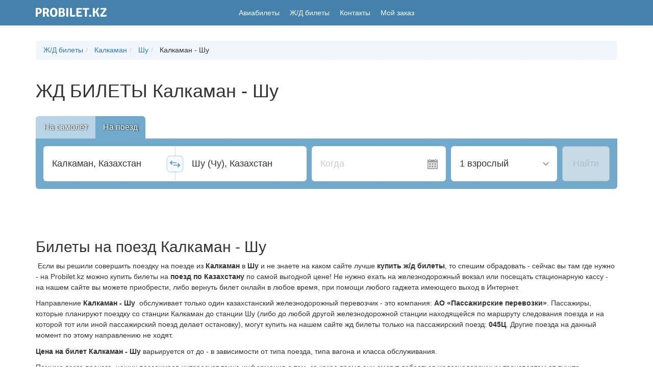

--- FILE ---
content_type: text/html; charset=UTF-8
request_url: https://probilet.kz/direction/railways/2709988/2700780
body_size: 14211
content:
<!DOCTYPE html>
<html lang="ru" prefix="og: http://ogp.me/ns#" itemscope itemtype="https://schema.org/WebPage">
<head>
    <meta charset="utf-8">
<meta http-equiv="content-type" content="text/html; charset=utf-8"/>
<meta http-equiv="X-UA-Compatible" content="IE=edge">
<meta name="viewport" content="width=device-width, initial-scale=1.0">
<meta name="theme-color" content="#4E95C1">
<meta name="csrf_token" content="kcMnHr8zZHOlx8WlomzaIAQd9GxQ7ROtIc4UdFrl">
<meta name="screen-orientation" content="portrait">
<meta name="google-site-verification" content="lLoxoicyJsP3LD0LutYZN7BLzvzxGTQY8GXcrwUJp9g"/>
<meta name='yandex-verification' content='536f9dcb203f8eda'/>
<meta name="mobile-web-app-capable" content="yes">
<meta name="apple-mobile-web-app-title" content="Probilet.kz">
<meta name="apple-mobile-web-app-status-bar-style" content="black">
<meta name="apple-mobile-web-app-capable" content="yes">


    <meta itemprop="description" name="description" content="            Ж/Д билеты Калкаман - Шу 🚂 Probilet.kz: дешевые билеты на поезд по Казахстану 🚂 Поддержка 24/7 🤝 Билеты на Тальго и обычные поезда КТЖ (Казахстан Темир Жолы)
    "/>
    <meta name="keywords" content="            жд билет
жд билеты
купить жд билеты
билеты на поезд
билет на поезд
жд билет Калкаман Шу
жд билеты Калкаман Шу
купить жд билеты Калкаман Шу
билеты на поезд Калкаман Шу
билет на поезд Калкаман Шу
жд билет из Калкаман в Шу
жд билеты из Калкаман в Шу
купить жд билеты из Калкаман в Шу
билеты на поезд из Калкаман в Шу
билет на поезд из Калкаман в Шу
жд билет из Калкаман
жд билеты из Калкаман
купить жд билеты из Калкаман
билеты на поезд из Калкаман
билет на поезд из Калкаман
жд билет в Шу
жд билеты в Шу
купить жд билеты в Шу
билеты на поезд в Шу
билет на поезд в Шу
жд билеты купить
купить билет жд
жд билеты онлайн
купить билет на поезд
купит билет на поезд
дешевые жд билеты
жд билеты Калкаман Шу купить
купить билет жд Калкаман Шу
жд билеты Калкаман Шу онлайн 
купить билет на поезд Калкаман Шу
купит билет на поезд Калкаман Шу
дешевые жд билеты Калкаман Шу
жд билеты из Калкаман в Шу купить
купить билет жд из Калкаман в Шу
жд билеты из Калкаман в Шу онлайн
купить билет на поезд из Калкаман в Шу
купит билет на поезд из Калкаман в Шу
дешевые жд билеты из Калкаман в Шу
жд билеты в Шу купить
купить билет жд в Шу
жд билеты в Шу онлайн
купить билет на поезд в Шу
купит билет на поезд в Шу
дешевые жд билеты в Шу
жд билеты из Калкаман купить
купить билет жд из Калкаман
жд билеты из Калкаман онлайн
купить билет на поезд из Калкаман
купит билет на поезд из Калкаман
дешевые жд билеты из Калкаман
на поезде из Калкаман в Шу
на поезде в Шу
поезд билеты
жд билеты тальго
темир жолы билеты
жд билеты epay
    "/>
    <title itemprop="name">            Дешевые ж/д билеты Калкаман - Шу по цене от 
     - Probilet.kz</title>

    <link itemprop="url" rel="canonical" href="https://probilet.kz/direction/railways/2709988/2700780">

<link rel="preload" href="/asset/main.css?v=fe4f746" as="style" />
<link rel="preload" href="/asset/main.js?v=fe4f746" as="script" />
<link rel="prefetch" href="/assets/css/app.css?v=9c4b1ae5" as="style" />
<link rel="prefetch" href="/assets/js/app.js?v=9c4b1ae5" as="script" />
    
        <link rel="preload" href="/asset/search-form/bundle.css?v=fe4f746" as="style" />
    <link rel="preconnect" href="https://www.google-analytics.com" crossorigin />


<script>
    (function () {
        'use strict';

        var module = {
            options: [],
            header: [navigator.platform, navigator.userAgent, navigator.appVersion, navigator.vendor, window.opera],
            dataos: [
                {name: 'Windows Phone', value: 'Windows Phone', version: 'OS'},
                {name: 'Windows', value: 'Win', version: 'NT'},
                {name: 'iPhone', value: 'iPhone', version: 'OS'},
                {name: 'iPad', value: 'iPad', version: 'OS'},
                {name: 'Kindle', value: 'Silk', version: 'Silk'},
                {name: 'Android', value: 'Android', version: 'Android'},
                {name: 'PlayBook', value: 'PlayBook', version: 'OS'},
                {name: 'BlackBerry', value: 'BlackBerry', version: '/'},
                {name: 'Macintosh', value: 'Mac', version: 'OS X'},
                {name: 'Linux', value: 'Linux', version: 'rv'},
                {name: 'Palm', value: 'Palm', version: 'PalmOS'}
            ],
            databrowser: [
                {name: 'Chrome', value: 'Chrome', version: 'Chrome'},
                {name: 'Firefox', value: 'Firefox', version: 'Firefox'},
                {name: 'Safari', value: 'Safari', version: 'Version'},
                {name: 'Internet Explorer', value: 'MSIE', version: 'MSIE'},
                {name: 'Opera', value: 'Opera', version: 'Opera'},
                {name: 'BlackBerry', value: 'CLDC', version: 'CLDC'},
                {name: 'Mozilla', value: 'Mozilla', version: 'Mozilla'}
            ],
            init: function () {
                var agent = this.header.join(' '),
                    os = this.matchItem(agent, this.dataos),
                    browser = this.matchItem(agent, this.databrowser);

                return {os: os, browser: browser};
            },
            matchItem: function (string, data) {
                var i = 0,
                    j = 0,
                    html = '',
                    regex,
                    regexv,
                    match,
                    matches,
                    version;

                for (i = 0; i < data.length; i += 1) {
                    regex = new RegExp(data[i].value, 'i');
                    match = regex.test(string);
                    if (match) {
                        regexv = new RegExp(data[i].version + '[- /:;]([\\d._]+)', 'i');
                        matches = string.match(regexv);
                        version = '';
                        if (matches) {
                            if (matches[1]) {
                                matches = matches[1];
                            }
                        }
                        if (matches) {
                            matches = matches.split(/[._]+/);
                            for (j = 0; j < matches.length; j += 1) {
                                if (j === 0) {
                                    version += matches[j] + '.';
                                } else {
                                    version += matches[j];
                                }
                            }
                        } else {
                            version = '0';
                        }
                        return {
                            name: data[i].name,
                            version: parseFloat(version)
                        };
                    }
                }
                return {name: 'unknown', version: 0};
            }
        };

        var e = module.init();

        if (-1 !== window.navigator.userAgent.indexOf("Tizen ") ||
            -1 !== window.navigator.userAgent.indexOf("SMART-TV ") ||
            navigator.userAgent.match(/Trident.*rv\:11\./) ||
            e.browser.name === 'Internet Explorer' ||
            e.browser.name === 'Blackberry' ||
            e.browser.name === 'Android' && e.browser.version < 4 ||
            e.browser.name === 'Safari' && e.browser.version < 11 ||
            e.browser.name === 'Chrome' && e.browser.version < 40 ||
            e.browser.name === 'unknown' && e.browser.version === 0 ||
            e.browser.name === 'Firefox' && e.browser.version < 38
        ) {
            var script = document.createElement("script");
            script.setAttribute("src", "/asset/polyfills.js?v=0.0.1"),
                script.setAttribute("type", "text/javascript"),
                document.getElementsByTagName("head")[0].appendChild(script);
        }
    }());
</script>
<link href="/favicon.ico" rel="shortcut icon pre" type="image/x-icon"/>
    <meta content="Probilet.kz" property="og:site_name">
    <meta property="fb:app_id" content="536880793132612"/>
    <meta property="fb:admins" content="100002866946134"/>
            <meta property="og:description" content="            Ж/Д билеты Калкаман - Шу 🚂 Probilet.kz: дешевые билеты на поезд по Казахстану 🚂 Поддержка 24/7 🤝 Билеты на Тальго и обычные поезда КТЖ (Казахстан Темир Жолы)
    "/>
                <meta property="og:title" content="            Дешевые ж/д билеты Калкаман - Шу по цене от 
    "/>
        <meta property="og:url" content="https://probilet.kz/direction/railways/2709988/2700780"/>
            <meta itemprop="image" property="og:image" content="/asset/images/probilet-og-image.jpg"/>
        <meta content="website" property="og:type">
            <link rel="apple-touch-startup-image" href="/asset/images/mobile_icons/apple-icon-180x180.png">
    <link rel="apple-touch-icon" sizes="57x57" href="/asset/images/mobile_icons/apple-icon-57x57.png">
    <link rel="apple-touch-icon" sizes="60x60" href="/asset/images/mobile_icons/apple-icon-60x60.png">
    <link rel="apple-touch-icon" sizes="72x72" href="/asset/images/mobile_icons/apple-icon-72x72.png">
    <link rel="apple-touch-icon" sizes="76x76" href="/asset/images/mobile_icons/apple-icon-76x76.png">
    <link rel="apple-touch-icon" sizes="114x114" href="/asset/images/mobile_icons/apple-icon-114x114.png">
    <link rel="apple-touch-icon" sizes="120x120" href="/asset/images/mobile_icons/apple-icon-120x120.png">
    <link rel="apple-touch-icon" sizes="144x144" href="/asset/images/mobile_icons/apple-icon-144x144.png">
    <link rel="apple-touch-icon" sizes="152x152" href="/asset/images/mobile_icons/apple-icon-152x152.png">
    <link rel="apple-touch-icon" sizes="180x180" href="/asset/images/mobile_icons/apple-icon-180x180.png">
    <link rel="icon" type="image/png" sizes="192x192" href="/asset/images/mobile_icons/android-icon-192x192.png">
    <link rel="icon" type="image/png" sizes="32x32" href="/asset/images/mobile_icons/favicon-32x32.png">
    <link rel="icon" type="image/png" sizes="96x96" href="/asset/images/mobile_icons/favicon-96x96.png">
    <link rel="icon" type="image/png" sizes="16x16" href="/asset/images/mobile_icons/favicon-16x16.png">
    <meta name="google-play-app" content="app-id=kz.probilet">
    <meta name="apple-itunes-app" content="app-id=1114763437">
<link rel="manifest" href="/manifest.json?v=1.0.1">


<link rel="stylesheet" href="/asset/main.css?v=fe4f746" inline/>

            <link rel="stylesheet" href="/asset/search-form/bundle.css?v=fe4f746"/>
    </head>
<body>
<header>
    <nav id="nav" class="navbar navbar-default">
        <div class="container container_header">
            <div class="row row_header">
                <div class="head-col head-col_logo">
                                                                <a href="/">
                            <svg class="header-logo" xmlns="http://www.w3.org/2000/svg" x="0" y="0" viewBox="0 0 130 17" xml:space="preserve"><path d="M9.5 1.6c1 .9 1.5 2.3 1.5 4s-.5 3.1-1.5 4.1c-1 .9-2.4 1.4-4.1 1.4H3.5v5.1c-.5.1-1.1.1-1.8.1s-1.3 0-1.8-.1V.5L.1.3C2.7.2 4.5.2 5.4.2c1.8 0 3.1.5 4.1 1.4zm-6 1.3v5.5h1.6c.6 0 1.1-.2 1.5-.5.4-.3.6-.7.7-1s.2-.9.2-1.4c0-.6-.2-1.2-.5-1.7-.4-.6-.9-.9-1.7-.9H3.5zm20.8 2.3c0 1-.3 1.9-.8 2.7-.6.8-1.2 1.3-2 1.6.8.3 1.4 1 1.8 2.1l.7 2.1c.3.7.6 1.3 1.1 1.7-.2.3-.6.6-1 .8-.4.2-.9.3-1.5.3s-1-.2-1.3-.5c-.3-.3-.6-.8-.8-1.6l-.9-2.5c-.2-.5-.4-.8-.7-1.1-.3-.3-.7-.4-1.3-.4h-1.1v5.9c-.5.1-1.1.1-1.8.1s-1.3 0-1.7-.1V.5l.2-.2c2.6-.1 4.4-.1 5.5-.1 1.7 0 3 .4 4.1 1.3 1 .8 1.5 2.1 1.5 3.7zm-7.7-2.3v4.7h1.9c1.5 0 2.2-.8 2.2-2.3s-.7-2.4-2.2-2.4h-1.9zm12 12.2c-1.7-1.4-2.5-3.6-2.5-6.8s.8-5.4 2.5-6.8C29.8.5 31.2 0 33 0s3.2.5 4.4 1.5c1.7 1.4 2.5 3.6 2.5 6.8s-.8 5.4-2.5 6.8c-1.2 1-2.6 1.5-4.4 1.5s-3.2-.6-4.4-1.5zm4.3-12.4c-2.1 0-3.1 1.8-3.1 5.5s1 5.5 3.1 5.5S36 11.9 36 8.2c.1-3.6-1-5.5-3.1-5.5zM42.4.3c2.4-.1 4.2-.1 5.3-.1 1.7 0 3 .4 4 1.1C52.5 2 53 3 53 4.4c0 .7-.2 1.3-.6 1.9-.4.6-.9 1-1.5 1.3.8.2 1.4.7 2 1.5.5.8.8 1.6.8 2.5 0 1.5-.5 2.7-1.5 3.5-1 .8-2.4 1.2-4.2 1.2-1.2 0-3 0-5.6-.1l-.2-.2V.5l.2-.2zm3.3 2.4v3.9h1.8c.8 0 1.3-.2 1.6-.6.3-.4.5-.8.5-1.4 0-1.3-.7-1.9-2.1-1.9-.8.1-1.4.1-1.8 0zm2 6.4h-2v4.7h2.1c.9 0 1.5-.2 1.9-.7.4-.5.6-1 .6-1.6 0-.6-.2-1.2-.6-1.6-.5-.5-1.1-.8-2-.8zm8.4 7.1V.3c.5-.1 1.1-.1 1.8-.1s1.3 0 1.8.1v15.8c-.5.1-1.1.1-1.8.1-.8.1-1.3.1-1.8 0zm12.5-3h4.1c0 .5 0 1-.1 1.3-.2 1.2-1 1.7-2.3 1.7H65c-.6 0-1.1-.2-1.5-.6s-.6-.9-.6-1.5V.3l.1-.1h1.3c1.4 0 2.1.7 2.1 2.2v10.8h2.2zm9.5-1.5v1.6h7.2c0 .6 0 1-.1 1.3-.2 1.1-1 1.7-2.3 1.7h-6.3c-.6 0-1.1-.2-1.5-.6-.4-.4-.5-.9-.5-1.5V.5l.2-.2h9.9c.1.4.1.8.1 1.3s-.1 1.1-.3 1.6h-6.4v3.4h5.2c.1.4.2.8.2 1.4 0 .6-.1 1.1-.2 1.5h-5.2v2.2zm15.7-8.4v12.9c-.5.1-1.1.1-1.8.1s-1.3 0-1.8-.1V3.3h-3.9c-.1-.4-.1-.9-.1-1.5s0-1 .1-1.5h11.4c.2.4.3.9.3 1.5 0 .5-.1.9-.4 1.2-.3.2-.8.4-1.4.4h-.8l-1.6-.1zm4 11.3c0-.6.1-1 .3-1.4.5-.3 1.1-.4 1.8-.4s1.3.1 1.8.4c.2.4.3.8.3 1.4 0 .6-.1 1-.3 1.4-.4.3-1 .4-1.8.4s-1.3-.1-1.8-.4c-.2-.3-.3-.8-.3-1.4zm19.3.7c-.5.7-1.3 1.1-2.3 1.1-.6 0-1.1-.2-1.4-.5-.3-.3-.6-.8-.8-1.6l-.9-2.8c-.2-.8-.5-1.3-.9-1.6-.3-.3-.8-.5-1.4-.5h-1.1v6.7c-.5.1-1.1.1-1.8.1s-1.3 0-1.8-.1V.3c.4-.1 1-.1 1.8-.1s1.3 0 1.8.1v6.2h.7c.3 0 .5 0 .6-.2.1-.1.3-.3.4-.6l2.3-4.3c.2-.4.5-.8.7-1s.7-.3 1.3-.3c.6 0 1.3 0 1.9.1l.2.3-2.8 5.5c-.4.7-.8 1.2-1.3 1.6.7.2 1.3.4 1.6.9.4.4.7 1 1 1.8l1 2.9s.1.1.1.3c.1.2.1.3.1.3s.1.1.1.3c.1.1.1.3.2.3 0 .1.1.2.2.3.1.1.2.2.2.3l.3.3zm1.7-2.6l5.3-7.3c.5-.7 1.1-1.5 1.9-2.3l-.2-.1c-1.1.1-2.2.2-3.6.2h-3.4c-.1-.3-.1-.7-.1-1.2s.1-1 .3-1.7h10.2c.3 1.2.5 1.9.5 2.3 0 .4-.1.7-.4 1.1L124 11c-.5.7-1.1 1.4-1.8 2.2l.1.1c1.3-.1 2.5-.1 3.4-.1h1.5c1 0 1.9-.2 2.6-.5.2.5.2 1 .2 1.6 0 .6-.2 1.1-.6 1.4-.4.3-1 .5-1.7.5h-8.9c-.3-1.2-.4-1.9-.4-2.3s.1-.8.4-1.2z" fill="#FFF"/></svg>
                        </a>
                                    </div>
                <div class="head-col head-col_menu">
                    <ul class="list-unstyled list-inline menu-list">
                        <li><a href="/" class="">Авиабилеты</a></li>
                        <li>
                            <a href="https://probilet.kz/railways" class="">
                                Ж/Д билеты
                            </a>
                        </li>
                        
                        
                        
                        
                        
                        
                        <li>
                            <a href="https://probilet.kz/contacts" class="">Контакты</a>
                        </li>
                        <li>
                            <a href="https://probilet.kz/my" class=""
                               rel="nofollow">
                                Мой заказ
                            </a>
                        </li>
                    </ul>

                    <a href="" class="burger" id="burger" title="Меню">
                        <svg width="21" height="17" viewBox="0 0 21 17" fill="none" xmlns="http://www.w3.org/2000/svg">
                            <path d="M20.4 3.4H0V0H20.4V3.4ZM20.4 6.8H0V10.2H20.4V6.8ZM20.4 13.6H0V17H20.4V13.6Z"
                                  fill="white"/>
                        </svg>
                    </a>
                </div>
                <div class="head-col head-col_my my" id="my-container">
                    <a href="https://probilet.kz/cabinet" class="my-link" id="my-link" title="Вход в личный кабинет"
                       aria-label="Вход в личный кабинет" rel="nofollow">
                        <svg width="24" height="24" viewBox="0 0 24 24" fill="none" xmlns="http://www.w3.org/2000/svg"
                             id="my-icon">
                            <path fill-rule="evenodd" clip-rule="evenodd"
                                  d="M17.882 17.064C15.589 16.535 13.455 16.071 14.488 14.119C17.634 8.177 15.322 5 12 5C8.61203 5 6.35703 8.299 9.51203 14.119C10.576 16.082 8.36203 16.546 6.11803 17.064C4.07003 17.537 3.99403 18.554 4.00003 20.333L4.00403 21L12 22.5L19.997 21L20 20.354C20.007 18.562 19.938 17.539 17.882 17.064Z"
                                  fill="white"/>
                            <circle cx="12" cy="12" r="11" stroke="white" stroke-width="2" id="my-icon-border"/>
                        </svg>
                        <span id="my-text">Мой кабинет</span>
                    </a>
                    <a href="https://probilet.kz/logout" class="my__logout" id="my-logout" title="Выход из личного кабинета"
                       aria-label="Выход из личного кабинета" rel="nofollow">
                        <svg width="22" height="24" viewBox="0 0 22 24" fill="none" xmlns="http://www.w3.org/2000/svg">
                            <path fill-rule="evenodd" clip-rule="evenodd"
                                  d="M10 21H18V19L19 18V22H10V24L0 21V3L10 0V2H19V7L18 6V3H10V21ZM20.053 12L16.76 8.707L17.467 8L21.967 12.5L17.467 17L16.76 16.293L20.053 13H11V12H20.053Z"
                                  fill="white"/>
                        </svg>
                    </a>
                </div>
            </div>

            <div class="mobile-menu" id="mobile-menu">
                <div class="container">
                    <a href="#" class="mobile-menu__close" id="close-menu">
                        <svg width="21" height="20" viewBox="0 0 21 20" fill="none" xmlns="http://www.w3.org/2000/svg">
                            <line x1="1.93934" y1="18.9393" x2="18.9393" y2="1.93934" stroke="white" stroke-width="3"/>
                            <line x1="2.06066" y1="1.93934" x2="19.0607" y2="18.9393" stroke="white" stroke-width="3"/>
                        </svg>
                    </a>
                    <ul class="mobile-menu__list text-center">
                        <li class="mobile-menu__list__item mobile-menu__list__item_phone"><a href="tel:+77273467474">+7
                                (727) 346 74 74</a></li>
                        <li class="mobile-menu__list__item mobile-menu__list__item_msg">
                            <a href="/contacts#feedback" class="btn btn-warning">Отправить нам сообщение</a>
                        </li>
                        <li class="mobile-menu__list__item"><a href="https://probilet.kz/my">Мой заказ</a></li>
                        -
                        <li class="mobile-menu__list__item"><a href="https://probilet.kz/pay">Оплата заказа</a></li>
                        <li class="mobile-menu__list__item"><a href="/">Авиабилеты</a></li>
                        <li class="mobile-menu__list__item"><a href="/railways">Ж/Д билеты</a></li>
                        <li class="mobile-menu__list__item"><a href="/go-to-malaysia">Туры в Малайзию</a></li>
                        <li class="mobile-menu__list__item"><a href="/articles">Новости</a></li>
                        <li class="mobile-menu__list__item"><a href="/faq">Вопросы и ответы</a></li>
                        <li class="mobile-menu__list__item"><a href="/blog">Блог</a></li>
                        <li class="mobile-menu__list__item"><a href="/stations">Расписание поездов</a></li>
                        <li class="mobile-menu__list__item"><a href="/contacts">Контакты</a></li>
                    </ul>

                    <div class="row mobile-menu__app">
                        <div class="col-xs-6">
                            <a rel="noopener" href="https://play.google.com/store/apps/details?id=kz.probilet"
                               target="_blank">
                                <img
                                        style="width: 125px;height: 35px"
                                        class="lazyload"
                                        src="[data-uri]"
                                        data-src="/asset/images/footer/gstore.svg"
                                        alt="Probilet Google Play"/>
                            </a>
                        </div>
                        <div class="col-xs-6">
                            <a rel="noopener" href="https://itunes.apple.com/kz/app/probilet.kz/id1114763437?mt=8"
                               target="_blank">
                                <img
                                        style="width: 125px;height: 35px"
                                        class="lazyload"
                                        src="[data-uri]"
                                        data-src="/asset/images/footer/appstore.svg"
                                        alt="Probilet App Store"/>
                            </a>
                        </div>
                    </div>

                    <div class="row mobile-menu__app">
                        <div class="col-xs-3">
                            <a class="social" rel="noopener" href="https://instagram.com/probilet.kz" target="_blank">
                                <img
                                        style="width: 50px;height: 50px"
                                        src="[data-uri]"
                                        data-src="/asset/images/footer/icons/inst-h.svg"
                                        class="lazyload"
                                        title="Мы в Instagram"
                                        alt="Instagram"/>
                            </a>
                        </div>
                        <div class="col-xs-3">
                            <a class="social" rel="noopener" href="https://www.facebook.com/Probilet.kz"
                               target="_blank">
                                <img
                                        style="width: 50px;height: 50px"
                                        src="[data-uri]"
                                        data-src="/asset/images/footer/icons/fb-h.svg"
                                        class="lazyload"
                                        title="Мы в Facebook"
                                        alt="Facebook"/>
                            </a>
                        </div>
                        <div class="col-xs-3">
                            <a class="social" rel="noopener" href="https://twitter.com/Probilet_kz" target="_blank">
                                <img
                                        style="width: 50px;height: 50px"
                                        src="[data-uri]"
                                        data-src="/asset/images/footer/icons/tw-h.svg"
                                        class="lazyload"
                                        title="Мы в Twitter"
                                        alt="Twitter"/>
                            </a>
                        </div>
                        <div class="col-xs-3">
                            <a class="social" rel="noopener"
                               href="https://www.youtube.com/channel/UCu6j9aPX7oC1o8uTK7GV6Qw" target="_blank">
                                <img
                                        style="width: 50px;height: 50px"
                                        src="[data-uri]"
                                        data-src="/asset/images/footer/icons/yt-h.svg"
                                        class="lazyload"
                                        title="Канал Probilet в YouTube"
                                        alt="YouTube"/>
                            </a>
                        </div>
                    </div>
                </div>
            </div>
        </div>
    </nav>
</header>    <div class="space_30">&nbsp;</div>
    <div class="container">
        <ol class="breadcrumb" itemscope="" itemtype="http://schema.org/BreadcrumbList">
            <li itemprop="itemListElement" itemscope="" itemtype="http://schema.org/ListItem">
                <a href="https://probilet.kz/railways" itemprop="item">
                    <span itemprop="name">Ж/Д билеты</span>
                    <meta itemprop="position" content="1">
                </a>
            </li>
            <li itemprop="itemListElement" itemscope="" itemtype="http://schema.org/ListItem">
                <a href="https://probilet.kz/stations/2709988/show"
                        itemprop="item">
                    <span itemprop="name">Калкаман</span>
                    <meta itemprop="position" content="2">
                </a>
            </li>
            <li itemprop="itemListElement" itemscope="" itemtype="http://schema.org/ListItem">
                <a href="https://probilet.kz/stations/2700780/show"
                        itemprop="item">
                    <span itemprop="name">Шу</span>
                    <meta itemprop="position" content="3">
                </a>
            </li>
            <li>
                <span>Калкаман - Шу</span>
            </li>
        </ol>
    </div>
    <div class="container mb-4">
        <h1 class="mb-5">ЖД БИЛЕТЫ  Калкаман - Шу</h1>
        <div id="search_form">
    <div class="form-wrap">
        <form action="/" method="POST">
            <div class="sf__head">
                <div class="tabs"><a href="" class="tabs__item tabs__item_active">На самолёт</a><a href="" class="tabs__item">На поезд</a></div>
                <div class="sf__cr-toggle sf__cr-toggle_up" style=""><input type="checkbox" name="route-type[CR]" value="1"><label>Сложный&nbsp;маршрут</label></div>
            </div>
            <div class="sf">
                <div class="sf__segment">
                    <div class="sf__points">
                        <div class="sf__departure"><input
                                    id="departure_1600140811981"
                                    class="sf__input"
                                    placeholder="Откуда"
                                    label=""
                                    aria-label="Откуда"
                                    autocomplete="off"
                                    autocorrect="off"><span class="--iata" style=""></span></div>
                        <div class="sf__swap-points"></div>
                        <div class="sf__arrival"><input
                                    id="arrival_1600140811981"
                                    class="sf__input"
                                    placeholder="Куда"
                                    label=""
                                    aria-label="Куда"
                                    autocomplete="off"
                                    autocorrect="off"><span class="--iata" style=""></span></div>
                    </div>
                    <div class="sf__date calendar-handler">
                        <span class="calendar-handler pointer-events_none text-gray_dark"><span class="calendar-handler pointer-events_none">Когда</span></span>
                    </div>
                </div>
                <div class="sf__actions">
                    <div class="sf__select-dropdown passenger-dropdown-handler"><span class="passenger-dropdown-handler">1 взрослый, эконом</span></div>
                    <div class="sf__cr-toggle sf__cr-toggle_down" style="">
                        <input type="checkbox" name="route-type[CR]" value="1"><label>Сложный&nbsp;маршрут</label>
                    </div>
                    <div class="sf__go">
                        <button class="btn btn_secondary" disabled="" type="submit" title="Найти билеты">Найти</button>
                    </div>
                </div>
            </div>
            <div class="search-history-wrap">
                <div class="search-history"></div>
            </div>
        </form>
    </div>
</div>    </div>
    <div class="container wrapper">
        <article class="article">
            <div class="article__excerpt">
                <div>
                    <p>&nbsp;</p>
<h2>Билеты на поезд Калкаман - Шу</h2>
<p>&nbsp;Если вы решили совершить поездку на поезде из <strong>Калкаман</strong> в <strong>Шу</strong> и не знаете на каком сайте лучше <strong>купить ж/д билеты</strong>, то спешим обрадовать - сейчас вы там где нужно - на Probilet.kz можно купить билеты на <strong>поезд по Казахстану</strong> по самой выгодной цене! Не нужно ехать на железнодорожный вокзал или посещать стационарную кассу - на нашем сайте вы можете приобрести, либо вернуть билет онлайн в любое время, при помощи любого гаджета имеющего выход в Интернет.</p>
<p>Направление <strong>Калкаман - Шу</strong> &nbsp;обслуживает только один казахстанский железнодорожный перевозчик - это компания: <strong>АО «Пассажирские перевозки»</strong>. Пассажиры, которые планируют поездку со станции Калкаман до станции Шу (либо до любой другой железнодорожной станции находящейся по маршруту следования поезда и на которой тот или иной пассажирский поезд делает остановку), могут купить на нашем сайте&nbsp;жд билеты только на пассажирский поезд: <strong>045Ц</strong>. Другие поезда на данный момент по этому направлению
не ходят.</p>
<p><strong>Цена на билет Калкаман - Шу</strong> варьируется от <strong></strong> до <strong></strong> - в зависимости от типа поезда, типа вагона и класса обслуживания.&nbsp;</p>
<p>Помимо всего прочего, наших пассажиров интересует также информация о том, за какое время они смогут добраться железнодорожным транспортом от пункта отправления до нужного им пункта назначения.Так вот, что касается&nbsp;маршрута Калкаман - Шу, то минимальное время, за которое пассажир сможет преодолеть этот путь по железной дороге, составит <strong>1 день 1 час 2 минуты</strong>, тогда как максимальное время, которое&nbsp;может занять поездка между этими двумя железнодорожными станциями, может равняться <strong>1 день 1 час 2 минуты</strong>.</p>
<p>Время которое пассажир проведет в поездке, напрямую зависит от типа поезда (обычный, скоростной, <strong>Talgo</strong>), а также от количества установленных штатным расписанием остановок по пути его следования.</p>
<p>Пассажиры, которые приобрели <strong>ж/д билеты Калкаман - Шу</strong>, при планировании своей поездки должны учитывать, что несмотря на то, что время стоянки пассажирских составов на станции отправления (Калкаман), составляет от <strong>00:02:00</strong> до <strong>00:02:00</strong> (зависит от расписания конкретного поезда), прибывать на железнодорожный вокзал необходимо всегда немного раньше времени отправления, чтобы не опоздать на посадку в вагон.</p>
                </div>

                <section class="hidden">
                    <span itemprop="offers" itemscope itemtype="https://schema.org/AggregateOffer">
                    <meta itemprop="lowPrice" content=""/>
                    <meta itemprop="highPrice" content=""/>
                        <span class="static-price">
                            <span itemprop="lowPrice" content="">
                                <span class="price-value" content="">
                                    
                                </span>
                            </span>&nbsp;
                            <span class="price-currency" itemprop="priceCurrency" content="KZT">тенге</span>
                        </span>
                    </span>
                </section>
                <br>
                <div class="table-responsive col-md-4">
    <h4 class="text-center">Цены<br/>на&nbsp;билеты</h4>
    <table class="table">
        <tbody>
                    <tr>
                <td>
                    <span>20.01.2026</span>
                </td>
                <td>
                    <a rel="nofollow" type="submit" class="btn btn-warning pull-right"
                       href="https://probilet.kz/direction/railways/2709988/2700780?date=20.01.2026">
                                                    Найти билеты
                                            </a>
                </td>
            </tr>
                    <tr>
                <td>
                    <span>21.01.2026</span>
                </td>
                <td>
                    <a rel="nofollow" type="submit" class="btn btn-warning pull-right"
                       href="https://probilet.kz/direction/railways/2709988/2700780?date=21.01.2026">
                                                    Найти билеты
                                            </a>
                </td>
            </tr>
                    <tr>
                <td>
                    <span>22.01.2026</span>
                </td>
                <td>
                    <a rel="nofollow" type="submit" class="btn btn-warning pull-right"
                       href="https://probilet.kz/direction/railways/2709988/2700780?date=22.01.2026">
                                                    Найти билеты
                                            </a>
                </td>
            </tr>
                    <tr>
                <td>
                    <span>23.01.2026</span>
                </td>
                <td>
                    <a rel="nofollow" type="submit" class="btn btn-warning pull-right"
                       href="https://probilet.kz/direction/railways/2709988/2700780?date=23.01.2026">
                                                    Найти билеты
                                            </a>
                </td>
            </tr>
                    <tr>
                <td>
                    <span>24.01.2026</span>
                </td>
                <td>
                    <a rel="nofollow" type="submit" class="btn btn-warning pull-right"
                       href="https://probilet.kz/direction/railways/2709988/2700780?date=24.01.2026">
                                                    Найти билеты
                                            </a>
                </td>
            </tr>
                    <tr>
                <td>
                    <span>25.01.2026</span>
                </td>
                <td>
                    <a rel="nofollow" type="submit" class="btn btn-warning pull-right"
                       href="https://probilet.kz/direction/railways/2709988/2700780?date=25.01.2026">
                                                    Найти билеты
                                            </a>
                </td>
            </tr>
                    <tr>
                <td>
                    <span>26.01.2026</span>
                </td>
                <td>
                    <a rel="nofollow" type="submit" class="btn btn-warning pull-right"
                       href="https://probilet.kz/direction/railways/2709988/2700780?date=26.01.2026">
                                                    Найти билеты
                                            </a>
                </td>
            </tr>
                    <tr>
                <td>
                    <span>27.01.2026</span>
                </td>
                <td>
                    <a rel="nofollow" type="submit" class="btn btn-warning pull-right"
                       href="https://probilet.kz/direction/railways/2709988/2700780?date=27.01.2026">
                                                    Найти билеты
                                            </a>
                </td>
            </tr>
                    <tr>
                <td>
                    <span>28.01.2026</span>
                </td>
                <td>
                    <a rel="nofollow" type="submit" class="btn btn-warning pull-right"
                       href="https://probilet.kz/direction/railways/2709988/2700780?date=28.01.2026">
                                                    Найти билеты
                                            </a>
                </td>
            </tr>
                    <tr>
                <td>
                    <span>29.01.2026</span>
                </td>
                <td>
                    <a rel="nofollow" type="submit" class="btn btn-warning pull-right"
                       href="https://probilet.kz/direction/railways/2709988/2700780?date=29.01.2026">
                                                    Найти билеты
                                            </a>
                </td>
            </tr>
                </tbody>
    </table>
</div>                <div class="table-responsive col-md-4">
    <h4 class="text-center">Ж/Д билеты<br/>из&nbsp;Калкаман в:</h4>
    <table class="table">
        <tbody>
                    <tr>
                <td>
                    <a href="https://probilet.kz/direction/railways/2709988/2708000">
                        НУР-СУЛТАН 1
                    </a>
                </td>
            </tr>
                    <tr>
                <td>
                    <a href="https://probilet.kz/direction/railways/2709988/2708001">
                        Астана
                    </a>
                </td>
            </tr>
                    <tr>
                <td>
                    <a href="https://probilet.kz/direction/railways/2709988/2700900">
                        СЕМЕЙ
                    </a>
                </td>
            </tr>
                    <tr>
                <td>
                    <a href="https://probilet.kz/direction/railways/2709988/2708900">
                        ПАВЛОДАР
                    </a>
                </td>
            </tr>
                    <tr>
                <td>
                    <a href="https://probilet.kz/direction/railways/2709988/2700685">
                        АРЫСЬ
                    </a>
                </td>
            </tr>
                    <tr>
                <td>
                    <a href="https://probilet.kz/direction/railways/2709988/2708960">
                        КАРАГАНДЫ СОРТ
                    </a>
                </td>
            </tr>
                    <tr>
                <td>
                    <a href="https://probilet.kz/direction/railways/2709988/2708952">
                        КАРАГАНДЫ
                    </a>
                </td>
            </tr>
                    <tr>
                <td>
                    <a href="https://probilet.kz/direction/railways/2709988/2704910">
                        КАЗАЛЫ
                    </a>
                </td>
            </tr>
                    <tr>
                <td>
                    <a href="https://probilet.kz/direction/railways/2709988/2700780">
                        ШУ
                    </a>
                </td>
            </tr>
                    <tr>
                <td>
                    <a href="https://probilet.kz/direction/railways/2709988/2708851">
                        НОВОИШИМСКАЯ
                    </a>
                </td>
            </tr>
                </tbody>
    </table>
    <br>
</div>                <div class="table-responsive col-md-4">
    <h4 class="text-center">Билеты на поезд<br/>в&nbsp;Калкаман из:</h4>
    <table class="table">
        <tbody>
                    <tr>
                <td>
                    <a href="https://probilet.kz/direction/railways/2708000/2709988">
                        Нур-Султан 1
                    </a>
                </td>
            </tr>
                    <tr>
                <td>
                    <a href="https://probilet.kz/direction/railways/2708001/2709988">
                        Астана
                    </a>
                </td>
            </tr>
                    <tr>
                <td>
                    <a href="https://probilet.kz/direction/railways/2700152/2709988">
                        Нур-Султан-Нурлы Жол
                    </a>
                </td>
            </tr>
                    <tr>
                <td>
                    <a href="https://probilet.kz/direction/railways/2700900/2709988">
                        Семей
                    </a>
                </td>
            </tr>
                    <tr>
                <td>
                    <a href="https://probilet.kz/direction/railways/2708900/2709988">
                        Павлодар
                    </a>
                </td>
            </tr>
                    <tr>
                <td>
                    <a href="https://probilet.kz/direction/railways/2040500/2709988">
                        Петропавловск
                    </a>
                </td>
            </tr>
                    <tr>
                <td>
                    <a href="https://probilet.kz/direction/railways/2708990/2709988">
                        Екибастуз 1
                    </a>
                </td>
            </tr>
                    <tr>
                <td>
                    <a href="https://probilet.kz/direction/railways/2709979/2709988">
                        Ерейментау
                    </a>
                </td>
            </tr>
                </tbody>
    </table>
    <br>
</div>            </div>
        </article>
    </div>
    <!-- Footer -->
<footer class="lazyload">
    <div class="container">
        <nav class="row footer__links" itemscope itemtype="http://www.schema.org/SiteNavigationElement">
            <ul class="col-sm-6 col-md-3 footer__nav-list">
                <li>
                    <strong>Для туриста</strong>
                </li>
                <li>
                    <a href="https://probilet.kz/articles" itemprop="url"><span itemprop="name">Новости</span></a>
                    &nbsp;и&nbsp;&nbsp;<a href="https://probilet.kz/blog" itemprop="url"><span itemprop="name">блог</span></a>
                </li>
                <li itemprop="name">
                    <a href="https://probilet.kz/stations" itemprop="url">
                        Расписание поездов
                    </a>
                </li>
                <li itemprop="name">
                    <a href="https://probilet.kz/insurance" itemprop="url">
                        Страхование
                    </a>
                </li>
            </ul>
            <ul class="col-sm-6 col-md-3 footer__nav-list">
                <li>
                    <strong>Помощь</strong>
                </li>
                <li itemprop="name">
                    <a href="https://probilet.kz/faq" itemprop="url">
                        Вопросы и ответы
                    </a>
                </li>
                <li itemprop="name">
                    <a href="https://probilet.kz/faq/aviabilety" itemprop="url">
                        Гид по Авиабилетам
                    </a>
                </li>
                <li itemprop="name">
                    <a href="https://probilet.kz/faq/gd" itemprop="url">
                        Гид по Ж/Д билетам
                    </a>
                </li>
            </ul>
            <ul class="col-sm-6 col-md-3 footer__nav-list">
                <li>
                    <strong>
                        Мой Пробилет
                    </strong>
                </li>
                <li itemprop="name">
                    <a href="https://probilet.kz/register" rel="nofollow" itemprop="url">
                        Регистрация
                    </a>
                </li>
                <li itemprop="name">
                    <a href="https://probilet.kz/cabinet" rel="nofollow" itemprop="url">
                        Мои заказы
                    </a>
                </li>
                <li itemprop="name">
                    <a href="https://probilet.kz/pay" rel="nofollow" itemprop="url">
                        Оплата заказа
                    </a>
                </li>
            </ul>
            <ul class="col-sm-6 col-md-3 footer__nav-list">
                <li>
                    <strong itemprop="name">
                        <a href="https://probilet.kz/contacts" rel="nofollow" itemprop="url">
                            Контактная информация
                        </a>
                    </strong>
                </li>
                <li>
                    <a href="tel:+77273467474" class="footer__phone">+7 (727) 346 74 74</a>
                </li>
                <li>
                    <a href="https://probilet.kz/contacts#feedback" rel="nofollow" class="footer__message">
                        Написать нам сообщение
                    </a>
                </li>
                <li class="social-links">
                    <a class="social" rel="noopener" href="https://www.facebook.com/Probilet.kz" target="_blank">
                        <svg width="24" height="24" viewBox="0 0 24 24" fill="none" xmlns="http://www.w3.org/2000/svg">
                            <path d="M19 0H5C2.239 0 0 2.239 0 5V19C0 21.761 2.239 24 5 24H19C21.762 24 24 21.761 24 19V5C24 2.239 21.762 0 19 0ZM16 7H14.076C13.461 7 13 7.252 13 7.889V9H16L15.762 12H13V20H10V12H8V9H10V7.077C10 5.055 11.064 4 13.461 4H16V7Z" fill="white"/>
                        </svg>
                        <span class="sr-only">Наш Facebook</span>
                    </a>
                    <a class="social" rel="noopener" href="https://twitter.com/Probilet_kz" target="_blank">
                        <svg width="24" height="24" viewBox="0 0 24 24" fill="none" xmlns="http://www.w3.org/2000/svg">
                            <path d="M19 0H5C2.239 0 0 2.239 0 5V19C0 21.761 2.239 24 5 24H19C21.762 24 24 21.761 24 19V5C24 2.239 21.762 0 19 0ZM18.861 9.237C19.07 13.854 15.627 19.002 9.531 19.002C7.677 19.002 5.952 18.459 4.499 17.527C6.241 17.732 7.979 17.249 9.359 16.168C7.922 16.141 6.71 15.192 6.293 13.888C6.808 13.986 7.314 13.957 7.775 13.832C6.196 13.515 5.107 12.093 5.142 10.572C5.584 10.818 6.091 10.966 6.628 10.983C5.167 10.006 4.753 8.076 5.612 6.6C7.231 8.586 9.65 9.893 12.378 10.03C11.899 7.977 13.458 6 15.577 6C16.52 6 17.374 6.398 17.972 7.037C18.72 6.89 19.423 6.617 20.058 6.241C19.812 7.008 19.292 7.651 18.615 8.057C19.279 7.977 19.912 7.801 20.5 7.54C20.061 8.196 19.504 8.774 18.861 9.237Z" fill="white"/>
                        </svg>
                        <span class="sr-only">Наш Twitter</span>
                    </a>
                    <a class="social" rel="noopener" href="https://www.youtube.com/channel/UCu6j9aPX7oC1o8uTK7GV6Qw" target="_blank">
                        <svg width="24" height="24" viewBox="0 0 24 24" fill="none" xmlns="http://www.w3.org/2000/svg">
                            <path d="M10 9.333L15.333 11.995L10 14.667V9.333V9.333ZM24 5V19C24 21.761 21.762 24 19 24H5C2.239 24 0 21.761 0 19V5C0 2.239 2.239 0 5 0H19C21.762 0 24 2.239 24 5ZM20 12C19.98 7.877 19.677 6.3 17.077 6.123C14.674 5.959 9.323 5.96 6.924 6.123C4.326 6.3 4.02 7.87 4 12C4.02 16.123 4.323 17.7 6.923 17.877C9.322 18.04 14.673 18.041 17.076 17.877C19.674 17.7 19.98 16.13 20 12Z" fill="white"/>
                        </svg>
                        <span class="sr-only">Мы на Youtube</span>
                    </a>
                    <a class="social" rel="noopener" href="https://instagram.com/probilet.kz" target="_blank">
                        <svg width="24" height="24" viewBox="0 0 24 24" fill="none" xmlns="http://www.w3.org/2000/svg">
                            <path d="M15.233 5.488C14.39 5.45 14.136 5.442 12 5.442C9.864 5.442 9.611 5.45 8.768 5.488C6.598 5.587 5.587 6.615 5.489 8.767C5.45 9.611 5.441 9.864 5.441 12C5.441 14.136 5.45 14.389 5.488 15.233C5.587 17.381 6.594 18.413 8.767 18.512C9.61 18.55 9.864 18.559 12 18.559C14.137 18.559 14.39 18.551 15.233 18.513C17.403 18.414 18.413 17.384 18.512 15.234C18.55 14.39 18.558 14.137 18.558 12.001C18.558 9.865 18.55 9.612 18.512 8.769C18.413 6.616 17.401 5.587 15.233 5.488V5.488ZM12 16.108C9.731 16.108 7.892 14.269 7.892 12C7.892 9.731 9.732 7.892 12 7.892C14.268 7.892 16.108 9.731 16.108 12C16.108 14.269 14.269 16.108 12 16.108ZM16.271 8.69C15.741 8.69 15.311 8.26 15.311 7.73C15.311 7.2 15.741 6.77 16.271 6.77C16.801 6.77 17.231 7.2 17.231 7.73C17.231 8.26 16.801 8.69 16.271 8.69ZM14.667 12C14.667 13.473 13.473 14.667 12 14.667C10.527 14.667 9.333 13.473 9.333 12C9.333 10.527 10.527 9.333 12 9.333C13.473 9.333 14.667 10.527 14.667 12ZM19 0H5C2.239 0 0 2.239 0 5V19C0 21.761 2.239 24 5 24H19C21.762 24 24 21.761 24 19V5C24 2.239 21.762 0 19 0V0ZM19.952 15.298C19.82 18.207 18.201 19.819 15.299 19.952C14.445 19.991 14.173 20 12 20C9.827 20 9.556 19.991 8.702 19.952C5.794 19.819 4.182 18.204 4.048 15.298C4.009 14.445 4 14.173 4 12C4 9.828 4.009 9.555 4.048 8.702C4.182 5.794 5.796 4.181 8.702 4.049C9.556 4.009 9.827 4 12 4C14.173 4 14.445 4.009 15.299 4.048C18.207 4.181 19.822 5.799 19.952 8.701C19.991 9.555 20 9.828 20 12C20 14.173 19.991 14.445 19.952 15.298V15.298Z" fill="white"/>
                        </svg>
                        <span class="sr-only">Мы в Instagram</span>
                    </a>
                </li>
            </ul>
        </nav>
        <div class="row footer__last-row">
            <div class="footer__copyright">
        <span class="social-label">© 2026 Probilet.kz — Дешевые
                        авиабилеты онлайн в&nbsp;Казахстане
                    </span>
            </div>

            <div class="footer__my-app text-right hidden-sm hidden-xs">
                Наше приложение
            </div>
            <div class="footer__app-btns">
                <div class="footer-apps">
                    <a rel="noopener" href="https://play.google.com/store/apps/details?id=kz.probilet" target="_blank">
                        <img
                                style="width: 125px;height: 35px"
                                class="lazyload"
                                src="[data-uri]"
                                data-src="/asset/images/footer/gstore.svg"
                                alt="Probilet Google Play">
                    </a>
                    <a rel="noopener" href="https://itunes.apple.com/kz/app/probilet.kz/id1114763437?mt=8" target="_blank">
                        <img
                                style="width: 125px;height: 35px"
                                class="lazyload"
                                src="[data-uri]"
                                data-src="/asset/images/footer/appstore.svg"
                                alt="Probilet App Store">
                    </a>
                </div>
            </div>
        </div>
    </div>
</footer>
<script type="application/ld+json">
    {
        "@context":"http://schema.org",
        "@id": "https://probilet.kz#organization",
        "@type":"Organization",
        "name":"Probilet",
        "legalName":"Probilet.kz",
        "alternateName": "Пробилет",
        "url":"https://probilet.kz",
        "logo":"https://probilet.kz/asset/images/title-probilet.png",
        "telephone": "+7 (727) 346 74 74",
        "contactPoint": [
            {
                "@type": "ContactPoint",
                "telephone": "+7 (727) 346 74 74",
                "contactType": "customer service"
            }
        ],
        "sameAs":[
          "https://www.facebook.com/Probilet.kz",
          "https://www.twitter.com/Probilet_kz",
          "https://www.instagram.com/probilet.kz",
          "https://www.youtube.com/channel/UCu6j9aPX7oC1o8uTK7GV6Qw"
        ],
        "address": {
            "@type": "PostalAddress",
            "addressCountry": "KZ",
            "addressLocality": "Алматы",
            "streetAddress": "ул. Ауэзова 60, Бизнес-центр \"Almaty Residence\", этаж 3, офис 4"
        },
        "geo": {
            "@type": "GeoCoordinates",
            "latitude": 43.245491,
            "longitude": 76.903765
        }
    }
</script>
<!-- / Footer --><script>
    var SITE_THEME_NAME = '/', SERVER_URL = 'https://probilet.kz/';
    var isApp = 0;
</script>
<script src="/asset/main.js?v=fe4f746" defer></script>

            <script>
    window.PBFormSetup = {"ignoreLocalStorage":true,"tripType":1,"railwaysData":{"segments":[{"id":null,"departure":{"code":"2709988","title":"\u041a\u0430\u043b\u043a\u0430\u043c\u0430\u043d","country":"\u041a\u0430\u0437\u0430\u0445\u0441\u0442\u0430\u043d"},"arrival":{"code":"2700780","title":"\u0428\u0443 (\u0427\u0443)","country":"\u041a\u0430\u0437\u0430\u0445\u0441\u0442\u0430\u043d"},"departureDate":null,"backDate":""}],"adultPassengers":1,"childrenPassengers":0,"babyPassengers":0}};
</script>        <!-- Google Tag Manager -->
<script>(function(w,d,s,l,i){w[l]=w[l]||[];w[l].push({'gtm.start':
      new Date().getTime(),event:'gtm.js'});var f=d.getElementsByTagName(s)[0],
    j=d.createElement(s),dl=l!='dataLayer'?'&l='+l:'';j.async=true;j.src=
    'https://www.googletagmanager.com/gtm.js?id='+i+dl;f.parentNode.insertBefore(j,f);
  })(window,document,'script','dataLayer','GTM-TBF788');</script>
<!-- End Google Tag Manager -->
<script>
  window.dataLayer = window.dataLayer || [];
  function gtag(){dataLayer.push(arguments);}
  gtag('js', new Date());

  gtag('config', 'AW-947057163');
</script>    <script>
    var f = false;

    window.ChatraSetup = {
        // zIndex: 10,
        colors: {
            buttonText: '#FFFFFF', /* chat button text color */
            buttonBg: '#4E95C1'    /* chat button background color */
        }
    };

    function jivosite() {
        if (f) {
            return;
        }
        f = true;

        (function (d, w, c) {
            w.ChatraID = 'FNBhHQCemuPHwvnjq';
            var s = d.createElement('script');
            w[c] = w[c] || function () {
                (w[c].q = w[c].q || []).push(arguments);
            };
            s.async = true;
            s.src = (d.location.protocol === 'https:' ? 'https:' : 'http:')
                + '//call.chatra.io/chatra.js';
            if (d.body) d.body.appendChild(s);
        })(document, window, 'Chatra');
    }

    window.addEventListener('scroll', jivosite, {passive: true});
    window.addEventListener('click', jivosite, {passive: true});
</script>            <script src="/asset/search-form/bundle.js?v=9c4b1ae5" async></script>
    </body>
</html>

--- FILE ---
content_type: application/javascript
request_url: https://probilet.kz/asset/3288.js
body_size: 850
content:
(window.webpackJsonp=window.webpackJsonp||[]).push([[3],{83:function(e,t,n){"use strict";n.r(t);var s=n(113),o=document.querySelector(".clouds_one");o&&document.addEventListener("mousemove",function(){o.classList.add("clouds_one_run")},{once:!0});function a(e,t){function n(){window.clearTimeout(i),i=0}function o(){e.canScrollNext()?e.scrollNext():e.scrollTo(0),c()}var i=0,c=function(){n(),requestAnimationFrame(function(){return i=window.setTimeout(o,t)})};return{play:c,stop:n}}function i(){var e,t,n,o,i,c,r,l=document.getElementById("news-slider");l&&(c=document.querySelector(".embla__dots"),e=Object(s.a)(l,{loop:!0}),c&&(l=c,c=e,r=document.getElementById("embla-dot-template").innerHTML,l.innerHTML=c.scrollSnapList().reduce(function(e){return e+r},""),c=[].slice.call(l.querySelectorAll(".embla__dot")),l=function(){var e=i.previousScrollSnap(),t=i.selectedScrollSnap();o[e].classList.remove("is-selected"),o[t].classList.add("is-selected")},n=i=e,(o=c).forEach(function(e,t){e.setAttribute("aria-label","Слайд ".concat(t)),e.addEventListener("click",function(){return n.scrollTo(t)},!1)}),e.on("select",l),e.on("init",l)),t=a(e,5e3),e.on("pointerDown",t.stop),e.on("select",t.stop),e.on("init",t.play),document.addEventListener("visibilitychange",function(){document.hidden?t.stop():t.play()}))}"loading"!==document.readyState?i():document.addEventListener("DOMContentLoaded",function(){i()});var c,n=document.getElementById("airlines");n&&(n=Object(s.a)(n,{loop:!0}),c=a(n,3e3),n.on("pointerDown",c.stop),n.on("select",c.stop),n.on("init",c.play),document.addEventListener("visibilitychange",function(){document.hidden?c.stop():c.play()}));var r=document.querySelector(".js-youtube-promo");r&&r.addEventListener("click",function(e){var t=document.createElement("iframe");t.setAttribute("width","480"),t.setAttribute("height","150"),t.setAttribute("src",r.getAttribute("data-video")),t.setAttribute("class","embed-responsive-item"),t.setAttribute("frameborder","0"),t.setAttribute("allow","accelerometer; autoplay; encrypted-media; gyroscope;"),t.setAttribute("allowfullscreen",!0),r.replaceWith(t)})}}]);